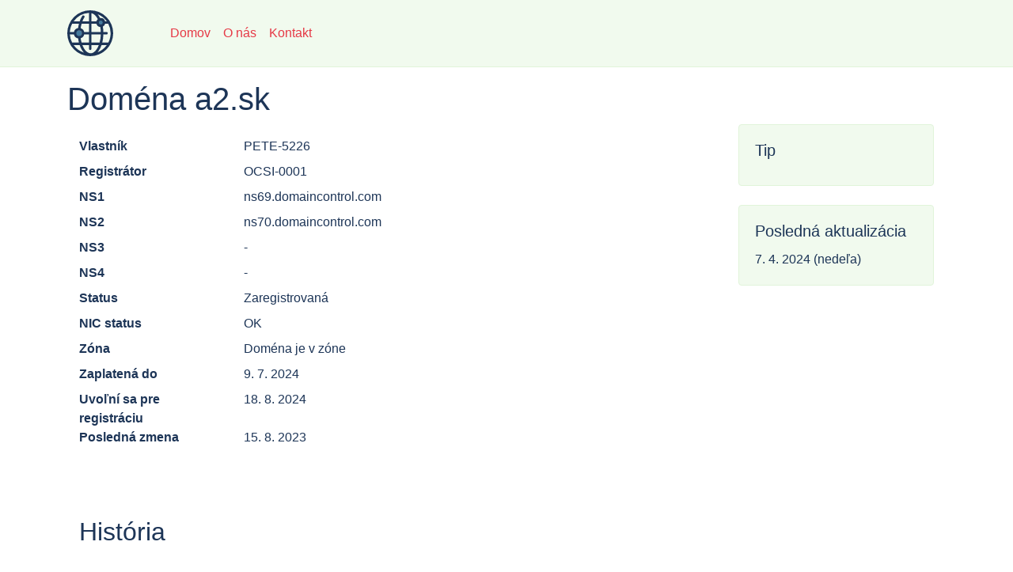

--- FILE ---
content_type: text/html; charset=UTF-8
request_url: https://domains.lnk.sk/domeny/a2.sk
body_size: 3132
content:
<!doctype html>
<html lang="sk" dir="ltr" class="h-100">
<head>
    <meta http-equiv="Content-Type" content="text/html;charset=UTF-8"/>
    <meta charset="utf-8"/>
    <link href="/favicon.ico" type="image/x-icon" rel="icon"/>
    <meta name="viewport" content="width=device-width, initial-scale=1, shrink-to-fit=no">
    <meta name="description" content="Štatistiky slovenských domén">
    <meta name="keywords" content="slovak, domains">

    <title>Doména a2.sk | Domains.lnk.sk - Štatistiky slovenských domén</title>

    
            
        <link rel="stylesheet" href="/css/main.css?v=a9bfd4580deab8abd0eb848ee362ade6">
    <script src="/js-dist/frontend.bundle.js?v=a9bfd4580deab8abd0eb848ee362ade6" type="text/javascript"></script>
</head>

<body class="d-flex flex-column h-100 body-domain-detail">

<nav class="navbar navbar-expand-sm sticky-top">
    <div class="container xxx-d-flex xxx-flex-column xxx-flex-sm-row xxx-justify-content-between">

        <a class="navbar-brand" href="/" title="Návrat na hlavnú stránku">
            <svg id="logo" xmlns="http://www.w3.org/2000/svg" viewBox="0 0 71.28 71.28" height="269.39" width="269.39"><g transform="translate(304 -15.77)"><circle r="4.54" cy="51.58" cx="-285.97" fill="#457b9d" fill-rule="evenodd"/><circle cx="-251.5" cy="35.01" r="4.54" fill="#457b9d" fill-rule="evenodd"/><path d="M-268.36 15.77A35.68 35.68 0 0 0-304 51.4a35.68 35.68 0 0 0 35.64 35.64 35.68 35.68 0 0 0 35.64-35.64 35.68 35.68 0 0 0-35.64-35.63Zm.57 66.8c-3.41 0-6.83-2.31-9.63-6.53a31.64 31.64 0 0 1-3.07-6.08h10.14v5.52a1.98 1.98 0 1 0 3.97 0v-5.52h11.28c-2.94 7.6-7.58 12.62-12.69 12.62zm-32.18-29.18h6.35a8.2 8.2 0 0 0 6.47 6.07c.3 2.28.71 4.46 1.23 6.53h-10.55a31.43 31.43 0 0 1-3.5-12.6Zm33.6-33.03c3.64.67 7.13 3.9 9.8 9.14a7.04 7.04 0 0 0-2.15 3.34h-7.66V20.36Zm14.39 17.52a3.06 3.06 0 1 1 0-6.12 3.06 3.06 0 0 1 0 6.12zm-6.74-1.07a7.04 7.04 0 0 0 6.05 5c.42 2.47.67 5.02.75 7.61h-14.46V36.81Zm-11.63 12.61h-7.39a8.22 8.22 0 0 0-5.44-5.8 51.9 51.9 0 0 1 1.38-6.81h11.45zm-15.33 6.2a4.22 4.22 0 1 1 0-8.44 4.22 4.22 0 0 1 0 8.44zm-1.47-12.27a8.2 8.2 0 0 0-6.47 6.07h-6.35c.28-4.52 1.52-8.8 3.5-12.61h10.57a58.2 58.2 0 0 0-1.25 6.54zm3.97 15.85a8.22 8.22 0 0 0 5.44-5.81h7.4v12.6h-11.46a51.16 51.16 0 0 1-1.38-6.8zm16.8 6.79v-12.6h14.47a54.2 54.2 0 0 1-1.89 12.6zm18.44-12.6h4.84a1.98 1.98 0 1 0 0-3.97h-4.85a60.92 60.92 0 0 0-.82-8.35 7.06 7.06 0 0 0 3.53-4.26h4.98a31.47 31.47 0 0 1 3.57 14.6c0 5.25-1.3 10.21-3.57 14.58h-9.4c1-3.93 1.58-8.2 1.72-12.6zm5.22-20.55h-2.52a7.04 7.04 0 0 0-7.71-4.98 28.76 28.76 0 0 0-3.95-5.98 31.84 31.84 0 0 1 14.18 10.96zm-27.63-13.04v13.04h-10.14a32.3 32.3 0 0 1 2.98-5.94 1.98 1.98 0 1 0-3.32-2.17 37.09 37.09 0 0 0-3.88 8.1h-9.3a31.66 31.66 0 0 1 23.66-13.03ZM-294 69.96h9.27c1.65 4.77 3.92 8.72 6.6 11.57A31.8 31.8 0 0 1-294 69.96Zm37.13 10.96a28.24 28.24 0 0 0 3.49-5.13c.97-1.8 1.81-3.75 2.54-5.83h8.14a31.84 31.84 0 0 1-14.17 10.96z" fill="#1d3557"/></g></svg>        </a>
        <button class="navbar-toggler" type="button" data-toggle="collapse" data-target="#navbarNav"
                aria-controls="navbarNav" aria-expanded="false" aria-label="Toggle navigation">
            <span class="navbar-toggler-icon"></span>
        </button>
        <div class="collapse navbar-collapse" id="navbarNav">
            <ul class="navbar-nav">
                <li class="nav-item"><a class="nav-link" href="/">Domov</a></li>
                <li class="nav-item"><a class="nav-link" href="/sk/about">O nás</a></li>
                <li class="nav-item"><a class="nav-link" href="/sk/contact">Kontakt</a></li>
            </ul>
        </div>
    </div>
</nav>

<noscript>
    <div class="alert alert-danger">
        <h4><i class="icon fas fa-ban"></i> Alert!</h4>Pre správne zobrazenie a funkčnosť stránky je potrebné mať zapnutý JavaScript.    </div>
</noscript>

<div class="container-fluid">
    <div class="container">
        <div class="row">
            <main role="main" class="col-12 py-3">
                                
<h1>Doména a2.sk</h1>
<div class="container">
    <div class="row">
        <div class="col-9">
            
    <dl class="row py-3">
        <dt class="col-sm-3">Vlastník</dt>
        <dd class="col-sm-9">PETE-5226</dd>

        <dt class="col-sm-3">Registrátor</dt>
        <dd class="col-sm-9">OCSI-0001</dd>

        <dt class="col-sm-3">NS1</dt>
        <dd class="col-sm-9">ns69.domaincontrol.com</dd>

        <dt class="col-sm-3">NS2</dt>
        <dd class="col-sm-9">ns70.domaincontrol.com</dd>

        <dt class="col-sm-3">NS3</dt>
        <dd class="col-sm-9">-</dd>

        <dt class="col-sm-3">NS4</dt>
        <dd class="col-sm-9">-</dd>

        <dt class="col-sm-3">Status</dt>
        <dd class="col-sm-9">Zaregistrovaná</dd>

        <dt class="col-sm-3">NIC status</dt>
        <dd class="col-sm-9">OK</dd>

        <dt class="col-sm-3">Zóna</dt>
        <dd class="col-sm-9">Doména je v zóne</dd>

        <dt class="col-sm-3">Zaplatená do</dt>
        <dd class="col-sm-9">9. 7. 2024</dd>

        <dt class="col-sm-3" title="Ak vlastník domény nezaplatí poplatok za doménu">Uvoľní sa pre registráciu</dt>
        <dd class="col-sm-9" title="Ak vlastník domény nezaplatí poplatok za doménu">18. 8. 2024</dd>

        <dt class="col-sm-3">Posledná zmena</dt>
        <dd class="col-sm-9">15. 8. 2023</dd>
    </dl>
    
<br><br>
<h2>História</h2><div class="history">
    <div id="timeline">
        <div>
                            <section class="year">
                    <h3>2023</h3>
                                            <section>
                            <h4>15. August</h4>
                                                        <ul>
                                <li></li>
                                <dl class="row"></dl>                            </ul>
                        </section>
                                            <section>
                            <h4>30. Júl</h4>
                                                        <ul>
                                <li></li>
                                <dl class="row"></dl>                            </ul>
                        </section>
                                            <section>
                            <h4>27. Jún</h4>
                                                        <ul>
                                <li></li>
                                <dl class="row"><dt class="col-sm-3">Predĺženie reg. obdobia do</dt><dd class="col-sm-9">9. 7. 2024</dd></dl>                            </ul>
                        </section>
                                    </section>
                            <section class="year">
                    <h3>2022</h3>
                                            <section>
                            <h4>4. Júl</h4>
                                                        <ul>
                                <li></li>
                                <dl class="row"><dt class="col-sm-3">Predĺženie reg. obdobia do</dt><dd class="col-sm-9">9. 7. 2023</dd></dl>                            </ul>
                        </section>
                                    </section>
                            <section class="year">
                    <h3>2021</h3>
                                            <section>
                            <h4>7. Júl</h4>
                                                        <ul>
                                <li></li>
                                <dl class="row"><dt class="col-sm-3">Predĺženie reg. obdobia do</dt><dd class="col-sm-9">9. 7. 2022</dd></dl>                            </ul>
                        </section>
                                    </section>
                            <section class="year">
                    <h3>2020</h3>
                                            <section>
                            <h4>27. Jún</h4>
                                                        <ul>
                                <li></li>
                                <dl class="row"><dt class="col-sm-3">Predĺženie reg. obdobia do</dt><dd class="col-sm-9">9. 7. 2021</dd></dl>                            </ul>
                        </section>
                                    </section>
                            <section class="year">
                    <h3>2019</h3>
                                            <section>
                            <h4>28. Jún</h4>
                                                        <ul>
                                <li></li>
                                <dl class="row"><dt class="col-sm-3">Predĺženie reg. obdobia do</dt><dd class="col-sm-9">9. 7. 2020</dd></dl>                            </ul>
                        </section>
                                    </section>
                            <section class="year">
                    <h3>2018</h3>
                                            <section>
                            <h4>4. Júl</h4>
                                                        <ul>
                                <li></li>
                                <dl class="row"><dt class="col-sm-3">Predĺženie reg. obdobia do</dt><dd class="col-sm-9">9. 7. 2019</dd></dl>                            </ul>
                        </section>
                                    </section>
                            <section class="year">
                    <h3>2017</h3>
                                            <section>
                            <h4>29. September</h4>
                                                        <ul>
                                <li>Doména existovala pri vzniku tejto stránky</li>
                                <dl class="row"><dt class="col-sm-3">Vlastník</dt><dd class="col-sm-9">PETE-5226</dd><br/><dt class="col-sm-3">Registrátor</dt><dd class="col-sm-9">OCSI-0001</dd><br/><dt class="col-sm-3">NS1</dt><dd class="col-sm-9">ns69.domaincontrol.com</dd><br/><dt class="col-sm-3">NS2</dt><dd class="col-sm-9">ns70.domaincontrol.com</dd><br/><dt class="col-sm-3">NS3</dt><dd class="col-sm-9">-</dd><br/><dt class="col-sm-3">NS4</dt><dd class="col-sm-9">-</dd><br/><dt class="col-sm-3">NIC status</dt><dd class="col-sm-9">OK</dd><br/><dt class="col-sm-3">Zaplatené reg. obdobie do</dt><dd class="col-sm-9">9. 7. 2018</dd></dl>                            </ul>
                        </section>
                                    </section>
                    </div>
    </div>
</div>
        </div>
        <div class="col-3 sidebar-right">
            <div class="card">
    <div class="card-body">
        <h5 class="card-title">Tip</h5>
        <p class="card-text" style="padding: 0 23px;">
            <script>
    _adsys_id = 38532;
    _adsys_size = 4;
</script>
<script src="https://d.wedosas.net/d.js"></script>
        </p>
    </div>
</div>
            <br>
            <div class="card">
    <div class="card-body">
        <h5 class="card-title">Posledná aktualizácia</h5>
        <p class="card-text">
            7. 4. 2024            (nedeľa)
        </p>
    </div>
</div>
        </div>
    </div>
</div>
            </main>
        </div>
    </div>
</div>

<footer class="footer mt-auto py-3">
    <div class="container">
        <div class="row">
            <div class="col-auto mr-auto">
                © 2026 <a href="/">Domains.lnk.sk</a> Všetky práva vyhradené.            </div>
            <div class="col-auto">
                <ul class="nav justify-content-en">
                    <!--
                    <li class="nav-item"><a class="nav-link" href="/sk/privacy">Súkromie</a></li>
                    -->
                    <li class="nav-item"><a class="nav-link" href="https://hetrixtools.com/r/568398242c6d61af04353c54b9dff9da/" target="_blank" rel="noreferrer">Status</a></li>
                </ul>
            </div>
        </div>
    </div>
</footer>

</body>
</html>


--- FILE ---
content_type: application/javascript
request_url: https://domains.lnk.sk/js-dist/frontend.bundle.js?v=a9bfd4580deab8abd0eb848ee362ade6
body_size: 25925
content:
(()=>{var t={331:t=>{function e(t,e,n){var r,o,i,c,a;function u(){var l=Date.now()-c;l<e&&l>=0?r=setTimeout(u,e-l):(r=null,n||(a=t.apply(i,o),i=o=null))}null==e&&(e=100);var l=function(){i=this,o=arguments,c=Date.now();var l=n&&!r;return r||(r=setTimeout(u,e)),l&&(a=t.apply(i,o),i=o=null),a};return l.clear=function(){r&&(clearTimeout(r),r=null)},l.flush=function(){r&&(a=t.apply(i,o),i=o=null,clearTimeout(r),r=null)},l}e.debounce=e,t.exports=e},117:()=>{var t,e,n,r;Array.from||(Array.from=(t=Object.prototype.toString,e=function(e){return"function"==typeof e||"[object Function]"===t.call(e)},n=Math.pow(2,53)-1,r=function(t){var e=function(t){var e=Number(t);return isNaN(e)?0:0!==e&&isFinite(e)?(e>0?1:-1)*Math.floor(Math.abs(e)):e}(t);return Math.min(Math.max(e,0),n)},function(t){var n=this,o=Object(t);if(null==t)throw new TypeError("Array.from requires an array-like object - not null or undefined");var i,c=arguments.length>1?arguments[1]:void 0;if(void 0!==c){if(!e(c))throw new TypeError("Array.from: when provided, the second argument must be a function");arguments.length>2&&(i=arguments[2])}for(var a,u=r(o.length),l=e(n)?Object(new n(u)):new Array(u),s=0;s<u;)a=o[s],l[s]=c?void 0===i?c(a,s):c.call(i,a,s):a,s+=1;return l.length=u,l}))},679:()=>{Array.prototype.find||Object.defineProperty(Array.prototype,"find",{value:function(t){if(null==this)throw TypeError('"this" is null or not defined');var e=Object(this),n=e.length>>>0;if("function"!=typeof t)throw TypeError("predicate must be a function");for(var r=arguments[1],o=0;o<n;){var i=e[o];if(t.call(r,i,o,e))return i;o++}},configurable:!0,writable:!0})},807:()=>{Array.prototype.includes||(Array.prototype.includes=function(t){var e=Object(this),n=parseInt(e.length)||0;if(0===n)return!1;var r,o,i=parseInt(arguments[1])||0;for(i>=0?r=i:(r=n+i)<0&&(r=0);r<n;){if(t===(o=e[r])||t!=t&&o!=o)return!0;r++}return!1})},153:()=>{Array.prototype.some||(Array.prototype.some=function(t,e){if(null==this)throw new TypeError("Array.prototype.some called on null or undefined");if("function"!=typeof t)throw new TypeError;for(var n=Object(this),r=n.length>>>0,o=0;o<r;o++)if(o in n&&t.call(e,n[o],o,n))return!0;return!1})},90:()=>{Element.prototype.closest||(Element.prototype.closest=function(t){for(var e=this;e;){if(e.matches(t))return e;e="SVGElement"in window&&e instanceof SVGElement?e.parentNode:e.parentElement}return null})},407:()=>{Element.prototype.matches||(Element.prototype.matches=Element.prototype.webkitMatchesSelector||Element.prototype.oMatchesSelector||Element.prototype.msMatchesSelector||Element.prototype.mozMatchesSelector)},555:()=>{window.CustomEvent&&Window.prototype.CustomEvent||(window.CustomEvent=Window.prototype.CustomEvent=Document.prototype.CustomEvent=Element.prototype.CustomEvent=function(t,e){if(!t)throw Error('TypeError: Failed to construct "CustomEvent": An event name must be provided.');var n=new Event(t,e);return n.detail=e&&e.detail||null,n})},924:()=>{window.Event&&Window.prototype.Event||(window.Event=Window.prototype.Event=Document.prototype.Event=Element.prototype.Event=function(t,e){if(!t)throw new Error("Not enough arguments");var n,r=!(!e||void 0===e.bubbles)&&e.bubbles,o=!(!e||void 0===e.cancelable)&&e.cancelable;return"createEvent"in document?(n=document.createEvent("Event")).initEvent(t,r,o):((n=document.createEventObject()).type=t,n.bubbles=r,n.cancelable=o),n})},182:()=>{Node.prototype.contains||(Node.prototype.contains=function(t){for(;t=t.parentNode;)if(t===this)return!0;return!1})},441:()=>{"function"!=typeof Object.assign&&Object.defineProperty(Object,"assign",{value:function(t,e){"use strict";if(null==t)throw new TypeError("Cannot convert undefined or null to object");for(var n=Object(t),r=1;r<arguments.length;r++){var o=arguments[r];if(null!=o)for(var i in o)Object.prototype.hasOwnProperty.call(o,i)&&(n[i]=o[i])}return n},writable:!0,configurable:!0})},217:()=>{Object.keys||(Object.keys=function(t){var e=[];for(var n in t)t.hasOwnProperty(n)&&e.push(n);return e})}},e={};function n(r){var o=e[r];if(void 0!==o)return o.exports;var i=e[r]={exports:{}};return t[r](i,i.exports,n),i.exports}(()=>{"use strict";function t(t,e){for(var n=0;n<e.length;n++){var r=e[n];r.enumerable=r.enumerable||!1,r.configurable=!0,"value"in r&&(r.writable=!0),Object.defineProperty(t,r.key,r)}}var e=function(){function e(){!function(t,e){if(!(t instanceof e))throw new TypeError("Cannot call a class as a function")}(this,e)}var n,r;return n=e,r=[{key:"hide",value:function(t){t.classList.add("hidden")}},{key:"show",value:function(t){t.classList.remove("hidden")}},{key:"toggle",value:function(t,e){"string"==typeof t&&(t=document.querySelector(t)),e?this.show(t):this.hide(t)}},{key:"toggleClass",value:function(t,e,n){"string"==typeof t&&(t=document.querySelector(t)),e?t.classList.add(n):t.classList.remove(n)}},{key:"toggleAttr",value:function(t,e,n){var r=arguments.length>3&&void 0!==arguments[3]?arguments[3]:"";"string"==typeof t&&(t=document.querySelector(t)),e?t.setAttribute(n,r):t.removeAttribute(n)}},{key:"one",value:function(t,n,r){var o=arguments.length>3&&void 0!==arguments[3]&&arguments[3];e.on(t,n,(function i(c){c.target===t&&(r(c),e.off(t,n,i,o))}),o)}},{key:"on",value:function(t,e,n){var r=arguments.length>3&&void 0!==arguments[3]&&arguments[3];"string"==typeof t&&(t=document.querySelector(t)),e.split(" ").forEach((function(e){t.addEventListener(e,n,r)}))}},{key:"off",value:function(t,e,n){var r=arguments.length>3&&void 0!==arguments[3]&&arguments[3];"string"==typeof t&&(t=document.querySelector(t)),e.split(" ").forEach((function(e){t.removeEventListener(e,n,r)}))}}],null&&t(n.prototype,null),r&&t(n,r),Object.defineProperty(n,"prototype",{writable:!1}),e}();n(153),n(679),n(807),n(117),n(217),n(441),n(407),n(90),n(924),n(555),n(182);const r={};function o(t){var e=t instanceof Element?t:document;Object.keys(r).forEach((function(t){var n,o;n=r[t][0],o=e.querySelectorAll(r[t][1]),Array.from(o).map((function(t){return new n(t)}))}))}const i="transitionend",c="transitionProperty";function a(t,e){var n=getComputedStyle(t);return e&&e in n?n.getPropertyValue(e):""}function u(t,e){var n=0,r=new Event(i),o=function(t){var e=a(t,c),n=a(t,"transitionDuration"),r=n.includes("ms")?1:1e3,o=e&&"none"!==e?parseFloat(n)*r:0;return Number.isNaN(o)?0:o}(t),u=function(t){var e=a(t,c),n=a(t,"transitionDelay"),r=n.includes("ms")?1:1e3,o=e&&"none"!==e?parseFloat(n)*r:0;return Number.isNaN(o)?0:o}(t);o?(t.addEventListener(i,(function r(o){o.target===t&&(e.apply(t,[o]),t.removeEventListener(i,r),n=1)})),setTimeout((function(){n||t.dispatchEvent(r)}),o+u+17)):e.apply(t,[r])}function l(t){return l="function"==typeof Symbol&&"symbol"==typeof Symbol.iterator?function(t){return typeof t}:function(t){return t&&"function"==typeof Symbol&&t.constructor===Symbol&&t!==Symbol.prototype?"symbol":typeof t},l(t)}function s(t){return s="function"==typeof Symbol&&"symbol"==typeof Symbol.iterator?function(t){return typeof t}:function(t){return t&&"function"==typeof Symbol&&t.constructor===Symbol&&t!==Symbol.prototype?"symbol":typeof t},s(t)}function f(t,e){return function(t,e){var n,r=e&&("object"===l(n=e)&&n instanceof HTMLElement)?e:document;return"object"===s(t)?t:r.querySelector(t)}(t,e)}function p(t,e){t.classList.add(e)}function d(t,e){return t.classList.contains(e)}function y(t,e){t.classList.remove(e)}const h="addEventListener",m="removeEventListener",v="aria-expanded",b="data-bs-toggle",g="collapsing",w="show";function E(t,e){var n=new CustomEvent(t,{cancelable:!0});return e instanceof Object&&Object.keys(e).forEach((function(t){Object.defineProperty(n,t,{value:e[t]})})),n}function O(t){return f(t.getAttribute("data-bs-target")||t.getAttribute("href"))||t.closest(t.getAttribute("data-bs-parent"))||f(t.getAttribute("data-bs-container"))}function S(t){return"true"===t||"false"!==t&&(Number.isNaN(+t)?""===t||"null"===t?null:t:+t)}const j=function(t){return Object.keys(t)};function A(t,e){var n=Object.keys(t);if(Object.getOwnPropertySymbols){var r=Object.getOwnPropertySymbols(t);e&&(r=r.filter((function(e){return Object.getOwnPropertyDescriptor(t,e).enumerable}))),n.push.apply(n,r)}return n}function P(t,e,n){return e in t?Object.defineProperty(t,e,{value:n,enumerable:!0,configurable:!0,writable:!0}):t[e]=n,t}function k(t,e){for(var n=0;n<e.length;n++){var r=e[n];r.enumerable=r.enumerable||!1,r.configurable=!0,"value"in r&&(r.writable=!0),Object.defineProperty(t,r.key,r)}}var C=function(){function t(e,n,r,o){!function(t,e){if(!(t instanceof e))throw new TypeError("Cannot call a class as a function")}(this,t);var i=this,c=f(n);c[e]&&c[e].dispose(),i.element=c,r&&Object.keys(r).length&&(i.options=function(t,e,n,r){var o=function(t){for(var e=1;e<arguments.length;e++){var n=null!=arguments[e]?arguments[e]:{};e%2?A(Object(n),!0).forEach((function(e){P(t,e,n[e])})):Object.getOwnPropertyDescriptors?Object.defineProperties(t,Object.getOwnPropertyDescriptors(n)):A(Object(n)).forEach((function(e){Object.defineProperty(t,e,Object.getOwnPropertyDescriptor(n,e))}))}return t}({},t.dataset),i={},c={};return j(o).forEach((function(t){var e=r&&t.includes(r)?t.replace(r,"").replace(/[A-Z]/,(function(t){return t.toLowerCase()})):t;c[e]=S(o[t])})),j(n).forEach((function(t){n[t]=S(n[t])})),j(e).forEach((function(t){i[t]=t in n?n[t]:t in c?c[t]:e[t]})),i}(c,r,o||{},"bs")),c[e]=i}var e,n;return e=t,(n=[{key:"dispose",value:function(t){var e=this;e.element[t]=null,Object.keys(e).forEach((function(t){e[t]=null}))}}])&&k(e.prototype,n),Object.defineProperty(e,"prototype",{writable:!1}),t}();function T(t){return T="function"==typeof Symbol&&"symbol"==typeof Symbol.iterator?function(t){return typeof t}:function(t){return t&&"function"==typeof Symbol&&t.constructor===Symbol&&t!==Symbol.prototype?"symbol":typeof t},T(t)}function N(t,e){for(var n=0;n<e.length;n++){var r=e[n];r.enumerable=r.enumerable||!1,r.configurable=!0,"value"in r&&(r.writable=!0),Object.defineProperty(t,r.key,r)}}function D(){return D="undefined"!=typeof Reflect&&Reflect.get?Reflect.get:function(t,e,n){var r=R(t,e);if(r){var o=Object.getOwnPropertyDescriptor(r,e);return o.get?o.get.call(arguments.length<3?t:n):o.value}},D.apply(this,arguments)}function R(t,e){for(;!Object.prototype.hasOwnProperty.call(t,e)&&null!==(t=q(t)););return t}function _(t,e){return _=Object.setPrototypeOf||function(t,e){return t.__proto__=e,t},_(t,e)}function x(t,e){if(e&&("object"===T(e)||"function"==typeof e))return e;if(void 0!==e)throw new TypeError("Derived constructors may only return object or undefined");return L(t)}function L(t){if(void 0===t)throw new ReferenceError("this hasn't been initialised - super() hasn't been called");return t}function q(t){return q=Object.setPrototypeOf?Object.getPrototypeOf:function(t){return t.__proto__||Object.getPrototypeOf(t)},q(t)}var M="collapse",I="Collapse",F=".".concat(M),H="[".concat(b,'="').concat(M,'"]'),B=E("show.bs.".concat(M)),W=E("shown.bs.".concat(M)),U=E("hide.bs.".concat(M)),X=E("hidden.bs.".concat(M));function z(t){var e=t.element,n=t.parent,r=t.triggers;e.dispatchEvent(U),U.defaultPrevented||(t.isAnimating=!0,n&&(n.isAnimating=!0),e.style.height="".concat(e.scrollHeight,"px"),y(e,M),y(e,w),p(e,g),function(t){t.offsetHeight}(e),e.style.height="0px",u(e,(function(){t.isAnimating=!1,n&&(n.isAnimating=!1),r.forEach((function(t){return t.setAttribute(v,"false")})),y(e,g),p(e,M),e.style.height="",e.dispatchEvent(X)})))}function V(t,e){var n=e?h:m,r=t.triggers;r.length&&r.forEach((function(t){return t[n]("click",G)}))}function G(t){var e=t.target,n=e.closest(H),r=O(n),o=r&&r.Collapse;o&&o.toggle(e),n&&"A"===n.tagName&&t.preventDefault()}var J=function(t){!function(t,e){if("function"!=typeof e&&null!==e)throw new TypeError("Super expression must either be null or a function");t.prototype=Object.create(e&&e.prototype,{constructor:{value:t,writable:!0,configurable:!0}}),Object.defineProperty(t,"prototype",{writable:!1}),e&&_(t,e)}(c,t);var e,n,r,o,i=(r=c,o=function(){if("undefined"==typeof Reflect||!Reflect.construct)return!1;if(Reflect.construct.sham)return!1;if("function"==typeof Proxy)return!0;try{return Boolean.prototype.valueOf.call(Reflect.construct(Boolean,[],(function(){}))),!0}catch(t){return!1}}(),function(){var t,e=q(r);if(o){var n=q(this).constructor;t=Reflect.construct(e,arguments,n)}else t=e.apply(this,arguments);return x(this,t)});function c(t,e){var n;!function(t,e){if(!(t instanceof e))throw new TypeError("Cannot call a class as a function")}(this,c);var r=L(n=i.call(this,I,t,{parent:null},e)),o=r.element;r.triggers=Array.from(document.querySelectorAll(H)).filter((function(t){return O(t)===o})),r.parent=f(r.options.parent);var a=r.parent;return r.isAnimating=!1,a&&(a.isAnimating=!1),V(r,1),n}return e=c,(n=[{key:"toggle",value:function(t){var e=this;d(e.element,w)?e.hide(t):e.show(t)}},{key:"hide",value:function(){var t=this,e=t.triggers;t.isAnimating||(z(t),e.length&&e.forEach((function(t){return p(t,"".concat(M,"d"))})))}},{key:"show",value:function(){var t,e,n=this,r=n.element,o=n.parent,i=n.triggers,c=n.isAnimating;o&&(e=(t=Array.from(o.querySelectorAll(".".concat(M,".").concat(w))).find((function(t){return t.Collapse})))&&t.Collapse),o&&(!o||o.isAnimating)||c||(e&&t!==r&&(z(e),e.triggers.forEach((function(t){p(t,"".concat(M,"d"))}))),function(t){var e=t.element,n=t.parent,r=t.triggers;e.dispatchEvent(B),B.defaultPrevented||(t.isAnimating=!0,n&&(n.isAnimating=!0),p(e,g),y(e,M),e.style.height="".concat(e.scrollHeight,"px"),u(e,(function(){t.isAnimating=!1,n&&(n.isAnimating=!1),r.forEach((function(t){return t.setAttribute(v,"true")})),y(e,g),p(e,M),p(e,w),e.style.height="",e.dispatchEvent(W)})))}(n),i.length&&i.forEach((function(t){return y(t,"".concat(M,"d"))})))}},{key:"dispose",value:function(){var t=this.parent;V(this),t&&delete t.isAnimating,D(q(c.prototype),"dispose",this).call(this,I)}}])&&N(e.prototype,n),Object.defineProperty(e,"prototype",{writable:!1}),c}(C);J.init={component:I,selector:F,constructor:J};const Z=!!function(){var t,e,n,r=!1;try{var o=Object.defineProperty({},"passive",{get:function(){return r=!0}});t=document,e=function(){},function(t,e,n,r){var o=r||!1;t.addEventListener(e,n,o)}(t,"DOMContentLoaded",(function r(o){o.target===t&&(e.apply(t,[o]),function(t,e,n,r){var o=r||!1;t.removeEventListener("DOMContentLoaded",n,o)}(t,0,r,n))}),n=o)}catch(t){throw Error("Passive events are not supported")}return r}()&&{passive:!0},$=["dropdown","dropup","dropstart","dropend"],K="dropdown-menu";function Q(t){var e=t.closest("A");return t&&(t.href&&"#"===t.href.slice(-1)||e&&e.href&&"#"===e.href.slice(-1))}function Y(t){t.focus()}function tt(t){return tt="function"==typeof Symbol&&"symbol"==typeof Symbol.iterator?function(t){return typeof t}:function(t){return t&&"function"==typeof Symbol&&t.constructor===Symbol&&t!==Symbol.prototype?"symbol":typeof t},tt(t)}function et(t,e){for(var n=0;n<e.length;n++){var r=e[n];r.enumerable=r.enumerable||!1,r.configurable=!0,"value"in r&&(r.writable=!0),Object.defineProperty(t,r.key,r)}}function nt(){return nt="undefined"!=typeof Reflect&&Reflect.get?Reflect.get:function(t,e,n){var r=rt(t,e);if(r){var o=Object.getOwnPropertyDescriptor(r,e);return o.get?o.get.call(arguments.length<3?t:n):o.value}},nt.apply(this,arguments)}function rt(t,e){for(;!Object.prototype.hasOwnProperty.call(t,e)&&null!==(t=at(t)););return t}function ot(t,e){return ot=Object.setPrototypeOf||function(t,e){return t.__proto__=e,t},ot(t,e)}function it(t,e){if(e&&("object"===tt(e)||"function"==typeof e))return e;if(void 0!==e)throw new TypeError("Derived constructors may only return object or undefined");return ct(t)}function ct(t){if(void 0===t)throw new ReferenceError("this hasn't been initialised - super() hasn't been called");return t}function at(t){return at=Object.setPrototypeOf?Object.getPrototypeOf:function(t){return t.__proto__||Object.getPrototypeOf(t)},at(t)}function ut(t,e){(null==e||e>t.length)&&(e=t.length);for(var n=0,r=new Array(e);n<e;n++)r[n]=t[n];return r}var lt,st=(1,function(t){if(Array.isArray(t))return t}(lt=$)||function(t,e){var n=null==t?null:"undefined"!=typeof Symbol&&t[Symbol.iterator]||t["@@iterator"];if(null!=n){var r,o,i=[],c=!0,a=!1;try{for(n=n.call(t);!(c=(r=n.next()).done)&&(i.push(r.value),1!==i.length);c=!0);}catch(t){a=!0,o=t}finally{try{c||null==n.return||n.return()}finally{if(a)throw o}}return i}}(lt)||function(t,e){if(t){if("string"==typeof t)return ut(t,1);var n=Object.prototype.toString.call(t).slice(8,-1);return"Object"===n&&t.constructor&&(n=t.constructor.name),"Map"===n||"Set"===n?Array.from(t):"Arguments"===n||/^(?:Ui|I)nt(?:8|16|32)(?:Clamped)?Array$/.test(n)?ut(t,1):void 0}}(lt)||function(){throw new TypeError("Invalid attempt to destructure non-iterable instance.\nIn order to be iterable, non-array objects must have a [Symbol.iterator]() method.")}())[0],ft="Dropdown",pt="[".concat(b,'="').concat(st,'"]'),dt=$[1],yt=$[2],ht=$[3],mt="".concat(K,"-end"),vt=["d-block","invisible"],bt=[st,dt],gt=[yt,ht],wt={offset:5,display:"dynamic"},Et=E("show.bs.".concat(st)),Ot=E("shown.bs.".concat(st)),St=E("hide.bs.".concat(st)),jt=E("hidden.bs.".concat(st));function At(t,e){var n=t.element,r=t.menu,o=t.originalClass,i=t.menuEnd,c=t.options,a=n.parentElement;if(["margin","top","bottom","left","right"].forEach((function(t){r.style[t]=""})),y(a,"position-static"),!e)return a.className=o.join(" "),void(i&&!d(r,mt)?p:y)(r,mt);var u=c.offset,l=$.find((function(t){return o.includes(t)})),s={dropdown:[u,0,0],dropup:[0,0,u],dropstart:[-1,u,0],dropend:[-1,0,0,u]},f={dropdown:{top:"100%"},dropup:{top:"auto",bottom:"100%"},dropstart:{left:"auto",right:"100%"},dropend:{left:"100%",right:"auto"},menuEnd:{right:0,left:"auto"}};vt.forEach((function(t){return p(r,t)}));var h=new RegExp("\\b(".concat(st,"|").concat(dt,"|").concat(yt,"|").concat(ht,")+")),m=n.offsetWidth,v=n.offsetHeight,b=r.offsetWidth,g=r.offsetHeight,w=document.documentElement,E=document.body,O=w.clientWidth||E.clientWidth,S=w.clientHeight||E.clientHeight,j=n.getBoundingClientRect(),A=j.left+m-b<0,P=j.left-b<0,k=j.left+b>=O,C=j.left+b+m>=O,T=j.top+g>=S,N=j.top+g+v>=S,D=j.top-g<0,R=a.parentNode.closest(".btn-group,.btn-group-vertical");if(gt.includes(l)&&P&&C&&(l=st),gt.includes(l)&&T&&(l=dt),l===yt&&P&&!T&&(l=ht),l===ht&&C&&!T&&(l=yt),l===dt&&D&&!N&&(l=st),l===st&&N&&!D&&(l=dt),s=s[l],r.style.margin="".concat(s.map((function(t){return t?"".concat(t,"px"):t})).join(" ")),Object.keys(f[l]).forEach((function(t){r.style[t]=f[l][t]})),d(a,l)||(a.className=a.className.replace(h,l)),bt.includes(l)){var _=k?p:y;R?A&&p(a,"position-static"):_(r,mt),d(r,mt)&&Object.keys(f.menuEnd).forEach((function(t){r.style[t]=f.menuEnd[t]}))}vt.forEach((function(t){return y(r,t)}))}function Pt(t){var e=t.open?h:m;document[e]("click",Tt),document[e]("focus",Tt),document[e]("keydown",Dt),document[e]("keyup",Rt),"dynamic"===t.options.display&&(window[e]("scroll",_t,Z),window[e]("resize",_t,Z))}function kt(t,e){var n=e?h:m;t.element[n]("click",Nt)}function Ct(){var t=$.map((function(t){return document.getElementsByClassName("".concat(t," ").concat(w))})).find((function(t){return t.length}));return t&&t.length?Array.from(t[0].children).find((function(t){return t.hasAttribute(b)})):null}function Tt(t){var e=t.target,n=t.type;if(e.closest){var r=Ct(),o=r&&r.parentNode,i=r&&r.Dropdown,c=i&&i.menu,a=null!==e.closest(pt),u=o&&o.contains(e)&&("form"===e.tagName||null!==e.closest("form"));"click"===n&&Q(e)&&t.preventDefault(),("focus"!==n||e!==r&&e!==c&&!c.contains(e))&&(u||a||i&&i.hide(r))}}function Nt(t){this.Dropdown.toggle(this),Q(t.target)&&t.preventDefault()}function Dt(t){38!==t.which&&40!==t.which||t.preventDefault()}function Rt(t){var e=t.which,n=Ct(),r=n.Dropdown,o=r.menu,i=r.menuItems,c=r.open,a=document.activeElement,u=a===n,l=o.contains(a),s=a.parentNode===o||a.parentNode.parentNode===o,f=i.indexOf(a);s&&(u?f=0:38===e?f=f>1?f-1:0:40===e&&(f=f<i.length-1?f+1:f),i[f]&&Y(i[f])),(i.length&&s||!i.length&&(l||u)||!l)&&c&&27===e&&r.toggle()}function _t(){var t=Ct(),e=t&&t.Dropdown;e&&e.open&&At(e,1)}var xt=function(t){!function(t,e){if("function"!=typeof e&&null!==e)throw new TypeError("Super expression must either be null or a function");t.prototype=Object.create(e&&e.prototype,{constructor:{value:t,writable:!0,configurable:!0}}),Object.defineProperty(t,"prototype",{writable:!1}),e&&ot(t,e)}(c,t);var e,n,r,o,i=(r=c,o=function(){if("undefined"==typeof Reflect||!Reflect.construct)return!1;if(Reflect.construct.sham)return!1;if("function"==typeof Proxy)return!0;try{return Boolean.prototype.valueOf.call(Reflect.construct(Boolean,[],(function(){}))),!0}catch(t){return!1}}(),function(){var t,e=at(r);if(o){var n=at(this).constructor;t=Reflect.construct(e,arguments,n)}else t=e.apply(this,arguments);return it(this,t)});function c(t,e){var n;!function(t,e){if(!(t instanceof e))throw new TypeError("Cannot call a class as a function")}(this,c);var r=ct(n=i.call(this,ft,t,wt,e)),o=r.element.parentElement;r.menu=f(".".concat(K),o);var a=r.menu;return r.originalClass=Array.from(o.classList),r.menuEnd=d(a,mt),r.menuItems=[],Array.from(a.children).forEach((function(t){t.children.length&&"A"===t.children[0].tagName&&r.menuItems.push(t.children[0]),"A"===t.tagName&&r.menuItems.push(t)})),r.open=!1,kt(r,1),n}return e=c,(n=[{key:"toggle",value:function(t){var e=this;e.open?e.hide(t):e.show(t)}},{key:"show",value:function(t){var e=this,n=f($.map((function(t){return".".concat(t,".").concat(w)})).join(",")),r=n&&f(pt,n);r&&r.Dropdown.hide();var o=e.element,i=e.menu,c=e.open,a=o.parentNode;Et.relatedTarget=t||null,a.dispatchEvent(Et),Et.defaultPrevented||(At(e,1),p(i,w),p(a,w),o.setAttribute(v,!0),e.open=!c,setTimeout((function(){Y(i.getElementsByTagName("INPUT")[0]||o),Pt(e),Ot.relatedTarget=t||null,a.dispatchEvent(Ot)}),1))}},{key:"hide",value:function(t){var e=this,n=e.element,r=e.menu,o=e.open,i=n.parentNode;St.relatedTarget=t||null,i.dispatchEvent(St),St.defaultPrevented||(y(r,w),y(i,w),At(e),n.setAttribute(v,!1),e.open=!o,Y(n),setTimeout((function(){return Pt(e)}),1),jt.relatedTarget=t||null,i.dispatchEvent(jt))}},{key:"dispose",value:function(){var t=this;d(t.element.parentNode,w)&&t.open&&t.hide(),kt(t),nt(at(c.prototype),"dispose",this).call(this,ft)}}])&&et(e.prototype,n),Object.defineProperty(e,"prototype",{writable:!1}),c}(C);xt.init={component:ft,selector:pt,constructor:xt},r.Collapse=[J,'[data-toggle="collapse"]'],r.Dropdown=[xt,'[data-toggle="dropdown"]'],document.body?o():document.addEventListener("DOMContentLoaded",(function t(){o(),document.removeEventListener("DOMContentLoaded",t,!1)}),!1);var Lt=n(331);function qt(t,e){for(var n=0;n<e.length;n++){var r=e[n];r.enumerable=r.enumerable||!1,r.configurable=!0,"value"in r&&(r.writable=!0),Object.defineProperty(t,r.key,r)}}var Mt=[{selector:".body-frontend-homepage",class:function(){function t(){!function(t,e){if(!(t instanceof e))throw new TypeError("Cannot call a class as a function")}(this,t),this.redrawForm=(0,Lt.debounce)(this.redrawFormDebounced,100),this.addEvents(),this.displayState={showPlaceholder:!0,showClearButton:!1,showError:!1,showResults:!1,submitActive:!1,submitInProgress:!1},this.redrawForm()}var n,r;return n=t,r=[{key:"redrawFormDebounced",value:function(){e.toggle("#placeholder",this.displayState.showPlaceholder),e.toggle("#clear",this.displayState.showClearButton),e.toggle("#url_input_error",this.displayState.showError),e.toggle("#result",this.displayState.showResults),e.toggleClass("#submit",this.displayState.submitActive,"active"),this.displayState.submitInProgress?(e.toggleAttr("#submit",!0,"disabled","disabled"),document.querySelector("#submit_text").innerText="🖪",e.toggleClass("#submit_text",!0,"spin")):(e.toggleAttr("#submit",!1,"disabled","disabled"),document.querySelector("#submit_text").innerText="»",e.toggleClass("#submit_text",!1,"spin"))}},{key:"addEvents",value:function(){var t=this,n=document.querySelector("#url_input"),r=document.querySelector("#main_form");e.on("#placeholder","click",(function(){n.dispatchEvent(new Event("change")),n.focus()})),e.on(n,"change paste input propertychange",(function(){t.displayState.showResults=!1,t.displayState.showError=!1,n.value.length>0?(t.displayState.showClearButton=!0,t.displayState.showPlaceholder=!1,t.displayState.submitActive=!0):(t.displayState.showClearButton=!1,t.displayState.showPlaceholder=!0,t.displayState.submitActive=!1),t.redrawForm()})),e.on(r,"submit",(function(e){e.preventDefault(),t.displayState.showError=!1,t.displayState.submitInProgress=!0,t.redrawForm();var o=new XMLHttpRequest;o.onreadystatechange=function(){if(4===this.readyState){var e=JSON.parse(o.responseText||"");null!=e&&e.success?(t.displayState.showResults=!0,document.querySelector("#short_link").value=e.new_link):t.showError(e.message||null),t.displayState.submitInProgress=!1,t.redrawForm()}},o.open(r.method,r.action+"?t="+(new Date).getTime(),!0),o.setRequestHeader("Content-Type","application/x-www-form-urlencoded; charset=UTF-8"),o.setRequestHeader("X-CSRF-Token",document.querySelector("[name=_csrfToken]").value),o.setRequestHeader("X-Requested-With","XMLHttpRequest"),o.send("url="+encodeURI(n.value))})),e.on("#short_link_block","click",(function(){document.querySelector("#short_link").select()})),e.on("#clear","click",(function(){n.value="",n.dispatchEvent(new Event("change"))})),e.on("#copy","click",(function(){var t=this.getAttribute("data-copytarget");if(t){var e=document.querySelector(t);if(null!==e&&e.select){e.select();try{document.execCommand("copy"),e.blur()}catch(t){alert("Please press Ctrl/Cmd+C to copy")}}}})),n.focus()}},{key:"showError",value:function(){var t=arguments.length>0&&void 0!==arguments[0]?arguments[0]:"Neznáma chyba";document.querySelector("#url_input_error").innerText=t,this.displayState.showError=!0}}],r&&qt(n.prototype,r),Object.defineProperty(n,"prototype",{writable:!1}),t}()}];e.one(document,"DOMContentLoaded",(function(){Mt.forEach((function(t){0!==document.querySelectorAll(t.selector).length&&new t.class}))}))})()})();